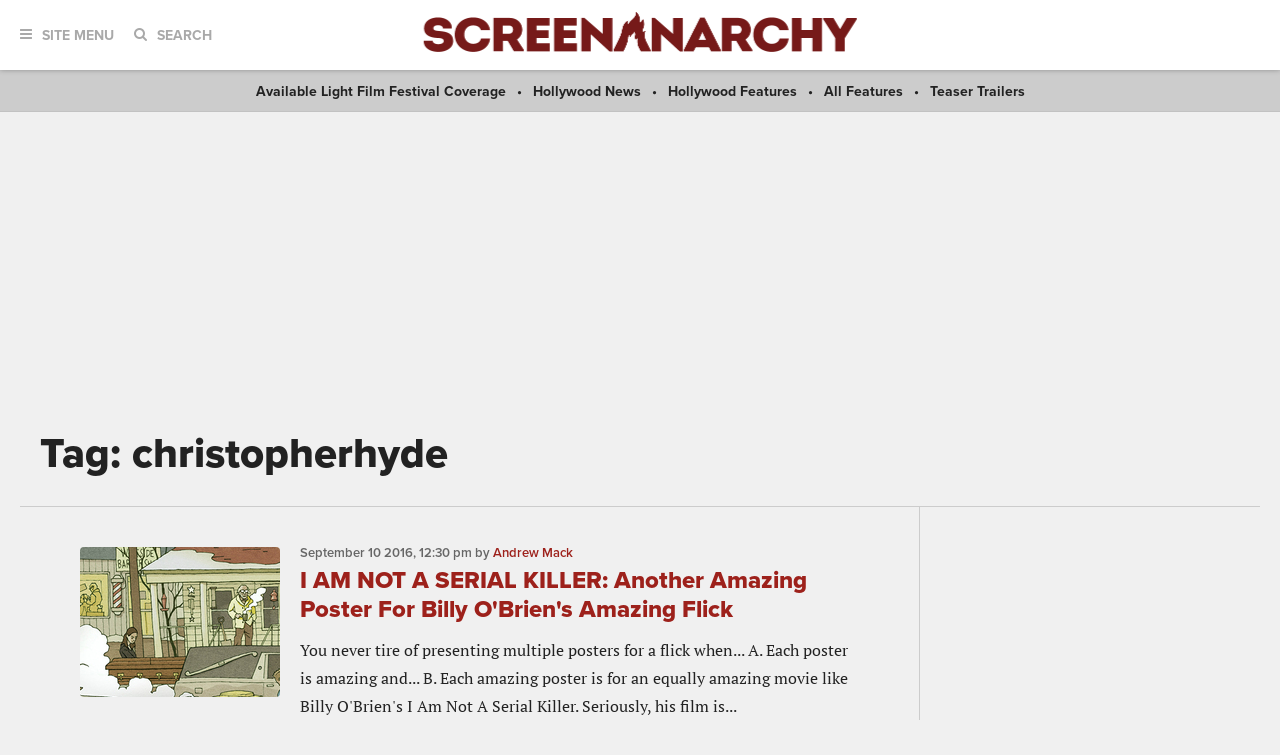

--- FILE ---
content_type: text/html; charset=utf-8
request_url: https://www.google.com/recaptcha/api2/aframe
body_size: 115
content:
<!DOCTYPE HTML><html><head><meta http-equiv="content-type" content="text/html; charset=UTF-8"></head><body><script nonce="x9tXlkb2CwZeRz2G61rmVw">/** Anti-fraud and anti-abuse applications only. See google.com/recaptcha */ try{var clients={'sodar':'https://pagead2.googlesyndication.com/pagead/sodar?'};window.addEventListener("message",function(a){try{if(a.source===window.parent){var b=JSON.parse(a.data);var c=clients[b['id']];if(c){var d=document.createElement('img');d.src=c+b['params']+'&rc='+(localStorage.getItem("rc::a")?sessionStorage.getItem("rc::b"):"");window.document.body.appendChild(d);sessionStorage.setItem("rc::e",parseInt(sessionStorage.getItem("rc::e")||0)+1);localStorage.setItem("rc::h",'1768760449828');}}}catch(b){}});window.parent.postMessage("_grecaptcha_ready", "*");}catch(b){}</script></body></html>

--- FILE ---
content_type: application/javascript; charset=utf-8
request_url: https://fundingchoicesmessages.google.com/f/AGSKWxVdAZChHe7TiMCJ_ysa05M68sha3wiw63376Xst6z9Xe1jE6UctVMP8dhgMvQXo7s8wEQy7IfZQVE3y5cE_2pJd0MxUlQ5lE7y8yhjbhIVEvbgxTVS0hMGFNi9IRJ3Gl2W74VVU7gOc8uKiOtUdwg31xGzPUXJc7-ojH74IJfCf9lSGXSktNGvLEqt8/_/home_adv.-ads3.jpg/msgads./j/ads.js/exitpopup.
body_size: -1289
content:
window['f66187ba-882f-4a96-9a6e-a53a60ab3741'] = true;